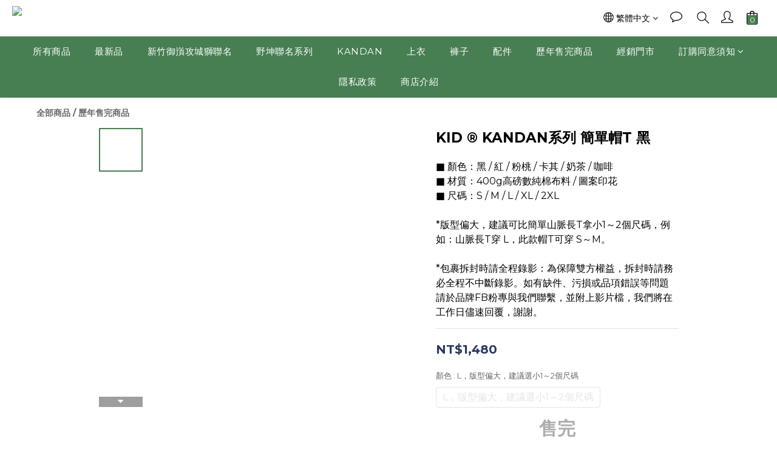

--- FILE ---
content_type: application/javascript
request_url: https://cdn.shoplineapp.com/packs/js/shared~fc1d9882-58cddd5c76ab1cc91d63.chunk.js
body_size: 3462
content:
(window.webpackJsonp=window.webpackJsonp||[]).push([["shared~fc1d9882"],{"7EGn":function(t,e,r){"use strict";var n=r("UTJH");e.a=function(t,e,r){var a=null==t?void 0:Object(n.a)(t,e);return void 0===a?r:a}},B6y2:function(t,e,r){"use strict";var n=r("I+eb"),a=r("b1O7").values;n({target:"Object",stat:!0},{values:function(t){return a(t)}})},DLK6:function(t,e,r){"use strict";var n=r("4zBA"),a=r("ewvW"),c=Math.floor,u=n("".charAt),i=n("".replace),o=n("".slice),f=/\$([$&'`]|\d{1,2}|<[^>]*>)/g,s=/\$([$&'`]|\d{1,2})/g;t.exports=function(t,e,r,n,v,b){var l=r+t.length,j=n.length,O=s;return void 0!==v&&(v=a(v),O=f),i(b,O,(function(a,i){var f;switch(u(i,0)){case"$":return"$";case"&":return t;case"`":return o(e,0,r);case"'":return o(e,l);case"<":f=v[o(i,1,-1)];break;default:var s=+i;if(0===s)return a;if(s>j){var b=c(s/10);return 0===b?a:b<=j?void 0===n[b-1]?u(i,1):n[b-1]+u(i,1):a}f=n[s-1]}return void 0===f?"":f}))}},DuSd:function(t,e,r){"use strict";var n=r("oSzE"),a=r("EqEh");e.a=function(t,e,r,c){var u=r.length,i=u,o=!c;if(null==t)return!i;for(t=Object(t);u--;){var f=r[u];if(o&&f[2]?f[1]!==t[f[0]]:!(f[0]in t))return!1}for(;++u<i;){var s=(f=r[u])[0],v=t[s],b=f[1];if(o&&f[2]){if(void 0===v&&!(s in t))return!1}else{var l=new n.a;if(c)var j=c(v,b,s,t,e,l);if(!(void 0===j?Object(a.a)(b,v,3,c,l):j))return!1}}return!0}},EqEh:function(t,e,r){"use strict";var n=r("oSzE"),a=r("msdH"),c=r("fGER"),u=r("ZWiB");var i=function(t,e,r,n,i,o){var f=1&r,s=t.length,v=e.length;if(s!=v&&!(f&&v>s))return!1;var b=o.get(t);if(b&&o.get(e))return b==e;var l=-1,j=!0,O=2&r?new a.a:void 0;for(o.set(t,e),o.set(e,t);++l<s;){var p=t[l],h=e[l];if(n)var d=f?n(h,p,l,e,t,o):n(p,h,l,t,e,o);if(void 0!==d){if(d)continue;j=!1;break}if(O){if(!Object(c.a)(e,(function(t,e){if(!Object(u.a)(O,e)&&(p===t||i(p,t,r,n,o)))return O.push(e)}))){j=!1;break}}else if(p!==h&&!i(p,h,r,n,o)){j=!1;break}}return o.delete(t),o.delete(e),j},o=r("ylTp"),f=r("Ce4a"),s=r("YHEm"),v=r("Ye5p"),b=r("GYlH"),l=o.a?o.a.prototype:void 0,j=l?l.valueOf:void 0;var O=function(t,e,r,n,a,c,u){switch(r){case"[object DataView]":if(t.byteLength!=e.byteLength||t.byteOffset!=e.byteOffset)return!1;t=t.buffer,e=e.buffer;case"[object ArrayBuffer]":return!(t.byteLength!=e.byteLength||!c(new f.a(t),new f.a(e)));case"[object Boolean]":case"[object Date]":case"[object Number]":return Object(s.a)(+t,+e);case"[object Error]":return t.name==e.name&&t.message==e.message;case"[object RegExp]":case"[object String]":return t==e+"";case"[object Map]":var o=v.a;case"[object Set]":var l=1&n;if(o||(o=b.a),t.size!=e.size&&!l)return!1;var O=u.get(t);if(O)return O==e;n|=2,u.set(t,e);var p=i(o(t),o(e),n,a,c,u);return u.delete(t),p;case"[object Symbol]":if(j)return j.call(t)==j.call(e)}return!1},p=r("TFwu"),h=Object.prototype.hasOwnProperty;var d=function(t,e,r,n,a,c){var u=1&r,i=Object(p.a)(t),o=i.length;if(o!=Object(p.a)(e).length&&!u)return!1;for(var f=o;f--;){var s=i[f];if(!(u?s in e:h.call(e,s)))return!1}var v=c.get(t);if(v&&c.get(e))return v==e;var b=!0;c.set(t,e),c.set(e,t);for(var l=u;++f<o;){var j=t[s=i[f]],O=e[s];if(n)var d=u?n(O,j,s,e,t,c):n(j,O,s,t,e,c);if(!(void 0===d?j===O||a(j,O,r,n,c):d)){b=!1;break}l||(l="constructor"==s)}if(b&&!l){var y=t.constructor,g=e.constructor;y==g||!("constructor"in t)||!("constructor"in e)||"function"==typeof y&&y instanceof y&&"function"==typeof g&&g instanceof g||(b=!1)}return c.delete(t),c.delete(e),b},y=r("YM6B"),g=r("/1FC"),w=r("WOAq"),_=r("oYcn"),m="[object Arguments]",E="[object Array]",S="[object Object]",M=Object.prototype.hasOwnProperty;var z=function(t,e,r,a,c,u){var o=Object(g.a)(t),f=Object(g.a)(e),s=o?E:Object(y.a)(t),v=f?E:Object(y.a)(e),b=(s=s==m?S:s)==S,l=(v=v==m?S:v)==S,j=s==v;if(j&&Object(w.a)(t)){if(!Object(w.a)(e))return!1;o=!0,b=!1}if(j&&!b)return u||(u=new n.a),o||Object(_.a)(t)?i(t,e,r,a,c,u):O(t,e,s,r,a,c,u);if(!(1&r)){var p=b&&M.call(t,"__wrapped__"),h=l&&M.call(e,"__wrapped__");if(p||h){var z=p?t.value():t,I=h?e.value():e;return u||(u=new n.a),c(z,I,r,a,u)}}return!!j&&(u||(u=new n.a),d(t,e,r,a,c,u))},I=r("EUcb");e.a=function t(e,r,n,a,c){return e===r||(null==e||null==r||!Object(I.a)(e)&&!Object(I.a)(r)?e!==e&&r!==r:z(e,r,n,a,t,c))}},FSIP:function(t,e,r){"use strict";e.a=function(t){return function(e){return null==e?void 0:e[t]}}},GYlH:function(t,e,r){"use strict";e.a=function(t){var e=-1,r=Array(t.size);return t.forEach((function(t){r[++e]=t})),r}},HVe1:function(t,e,r){"use strict";var n=r("I+eb"),a=r("z+kr"),c=r("IMxJ")(a.setTimeout,!0);n({global:!0,bind:!0,forced:a.setTimeout!==c},{setTimeout:c})},IMxJ:function(t,e,r){"use strict";var n,a=r("z+kr"),c=r("K6Rb"),u=r("Fib7"),i=r("hVj3"),o=r("tdvT"),f=r("82ph"),s=r("1tal"),v=a.Function,b=/MSIE .\./.test(o)||"BUN"===i&&((n=a.Bun.version.split(".")).length<3||"0"===n[0]&&(n[1]<3||"3"===n[1]&&"0"===n[2]));t.exports=function(t,e){var r=e?2:1;return b?function(n,a){var i=s(arguments.length,1)>r,o=u(n)?n:v(n),b=i?f(arguments,r):[],l=i?function(){c(o,this,b)}:o;return e?t(l,a):t(l)}:t}},LKj3:function(t,e,r){"use strict";var n=r("I+eb"),a=r("z+kr"),c=r("IMxJ")(a.setInterval,!0);n({global:!0,bind:!0,forced:a.setInterval!==c},{setInterval:c})},R5XZ:function(t,e,r){"use strict";r("LKj3"),r("HVe1")},UxlC:function(t,e,r){"use strict";var n=r("K6Rb"),a=r("xluM"),c=r("4zBA"),u=r("14Sl"),i=r("0Dky"),o=r("glrk"),f=r("Fib7"),s=r("cjT7"),v=r("WSbT"),b=r("UMSQ"),l=r("V37c"),j=r("HYAF"),O=r("iqWW"),p=r("3Eq5"),h=r("DLK6"),d=r("FMNM"),y=r("tiKp")("replace"),g=Math.max,w=Math.min,_=c([].concat),m=c([].push),E=c("".indexOf),S=c("".slice),M="$0"==="a".replace(/./,"$0"),z=!!/./[y]&&""===/./[y]("a","$0");u("replace",(function(t,e,r){var c=z?"$":"$0";return[function(t,r){var n=j(this),c=s(t)?void 0:p(t,y);return c?a(c,t,n,r):a(e,l(n),t,r)},function(t,a){var u=o(this),i=l(t);if("string"==typeof a&&-1===E(a,c)&&-1===E(a,"$<")){var s=r(e,u,i,a);if(s.done)return s.value}var j=f(a);j||(a=l(a));var p,y=u.global;y&&(p=u.unicode,u.lastIndex=0);for(var M,z=[];null!==(M=d(u,i))&&(m(z,M),y);){""===l(M[0])&&(u.lastIndex=O(i,b(u.lastIndex),p))}for(var I,k="",x=0,B=0;B<z.length;B++){for(var Y,T=l((M=z[B])[0]),$=g(w(v(M.index),i.length),0),A=[],F=1;F<M.length;F++)m(A,void 0===(I=M[F])?I:String(I));var H=M.groups;if(j){var J=_([T],A,$,i);void 0!==H&&m(J,H),Y=l(n(a,void 0,J))}else Y=h(T,i,$,A,H,a);$>=x&&(k+=S(i,x,$)+Y,x=$+T.length)}return k+S(i,x)}]}),!!i((function(){var t=/./;return t.exec=function(){var t=[];return t.groups={a:"7"},t},"7"!=="".replace(t,"$<a>")}))||!M||z)},Ye5p:function(t,e,r){"use strict";e.a=function(t){var e=-1,r=Array(t.size);return t.forEach((function(t,n){r[++e]=[n,t]})),r}},ZWiB:function(t,e,r){"use strict";e.a=function(t,e){return t.has(e)}},aBzV:function(t,e,r){"use strict";var n=r("EqEh"),a=r("7EGn"),c=r("K160"),u=r("vY+C"),i=r("zJbO"),o=r("wMv2"),f=r("Tchk");e.a=function(t,e){return Object(u.a)(t)&&Object(i.a)(e)?Object(o.a)(Object(f.a)(t),e):function(r){var u=Object(a.a)(r,t);return void 0===u&&u===e?Object(c.a)(r,t):Object(n.a)(e,u,3)}}},aNlN:function(t,e,r){"use strict";var n=r("DuSd"),a=r("bfOV"),c=r("wMv2");e.a=function(t){var e=Object(a.a)(t);return 1==e.length&&e[0][2]?Object(c.a)(e[0][0],e[0][1]):function(r){return r===t||Object(n.a)(r,t,e)}}},bfOV:function(t,e,r){"use strict";var n=r("zJbO"),a=r("mkut");e.a=function(t){for(var e=Object(a.a)(t),r=e.length;r--;){var c=e[r],u=t[c];e[r]=[c,u,Object(n.a)(u)]}return e}},fGER:function(t,e,r){"use strict";e.a=function(t,e){for(var r=-1,n=null==t?0:t.length;++r<n;)if(e(t[r],r,t))return!0;return!1}},fujP:function(t,e,r){"use strict";var n=r("jMTf"),a=r("YM6B"),c=r("9f76"),u=r("/1FC"),i=r("5WsY"),o=r("WOAq"),f=r("pyRK"),s=r("oYcn"),v=Object.prototype.hasOwnProperty;e.a=function(t){if(null==t)return!0;if(Object(i.a)(t)&&(Object(u.a)(t)||"string"==typeof t||"function"==typeof t.splice||Object(o.a)(t)||Object(s.a)(t)||Object(c.a)(t)))return!t.length;var e=Object(a.a)(t);if("[object Map]"==e||"[object Set]"==e)return!t.size;if(Object(f.a)(t))return!Object(n.a)(t).length;for(var r in t)if(v.call(t,r))return!1;return!0}},fywt:function(t,e,r){"use strict";var n=r("aNlN"),a=r("aBzV"),c=r("+Xah"),u=r("/1FC"),i=r("uBsy");function o(t){return o="function"==typeof Symbol&&"symbol"==typeof Symbol.iterator?function(t){return typeof t}:function(t){return t&&"function"==typeof Symbol&&t.constructor===Symbol&&t!==Symbol.prototype?"symbol":typeof t},o(t)}e.a=function(t){return"function"==typeof t?t:null==t?c.a:"object"==o(t)?Object(u.a)(t)?Object(a.a)(t[0],t[1]):Object(n.a)(t):Object(i.a)(t)}},msdH:function(t,e,r){"use strict";var n=r("DlmY");var a=function(t){return this.__data__.set(t,"__lodash_hash_undefined__"),this};var c=function(t){return this.__data__.has(t)};function u(t){var e=-1,r=null==t?0:t.length;for(this.__data__=new n.a;++e<r;)this.add(t[e])}u.prototype.add=u.prototype.push=a,u.prototype.has=c;e.a=u},uBsy:function(t,e,r){"use strict";var n=r("FSIP"),a=r("UTJH");var c=function(t){return function(e){return Object(a.a)(e,t)}},u=r("vY+C"),i=r("Tchk");e.a=function(t){return Object(u.a)(t)?Object(n.a)(Object(i.a)(t)):c(t)}},wMv2:function(t,e,r){"use strict";e.a=function(t,e){return function(r){return null!=r&&(r[t]===e&&(void 0!==e||t in Object(r)))}}},zJbO:function(t,e,r){"use strict";var n=r("IzLi");e.a=function(t){return t===t&&!Object(n.a)(t)}}}]);
//# sourceMappingURL=shared~fc1d9882-58cddd5c76ab1cc91d63.chunk.js.map

--- FILE ---
content_type: text/plain
request_url: https://www.google-analytics.com/j/collect?v=1&_v=j102&a=1579516409&t=pageview&cu=TWD&_s=1&dl=https%3A%2F%2Fwww.justkid.net%2Fproducts%2Fkd21222b&ul=en-us%40posix&dt=KID%20%C2%AE%20KANDAN%E7%B3%BB%E5%88%97%20%E7%B0%A1%E5%96%AE%E5%B8%BDT%20%E9%BB%91&sr=1280x720&vp=1280x720&_u=aGBAAEIJAAAAACAMI~&jid=1748254535&gjid=1755163222&cid=535261039.1769626119&tid=UA-112833902-1&_gid=1025420085.1769626119&_r=1&_slc=1&pa=detail&pr1id=KD21222B-L&pr1nm=KID%20%C2%AE%20KANDAN%E7%B3%BB%E5%88%97%20%E7%B0%A1%E5%96%AE%E5%B8%BDT%20%E9%BB%91&pr1ca=&pr1br=&pr1va=L%EF%BC%8C%E7%89%88%E5%9E%8B%E5%81%8F%E5%A4%A7%EF%BC%8C%E5%BB%BA%E8%AD%B0%E9%81%B8%E5%B0%8F1%EF%BD%9E2%E5%80%8B%E5%B0%BA%E7%A2%BC&pr1pr=&pr1qt=&pr1cc=&pr1ps=0&z=116588001
body_size: -450
content:
2,cG-1PP2MZGM7G